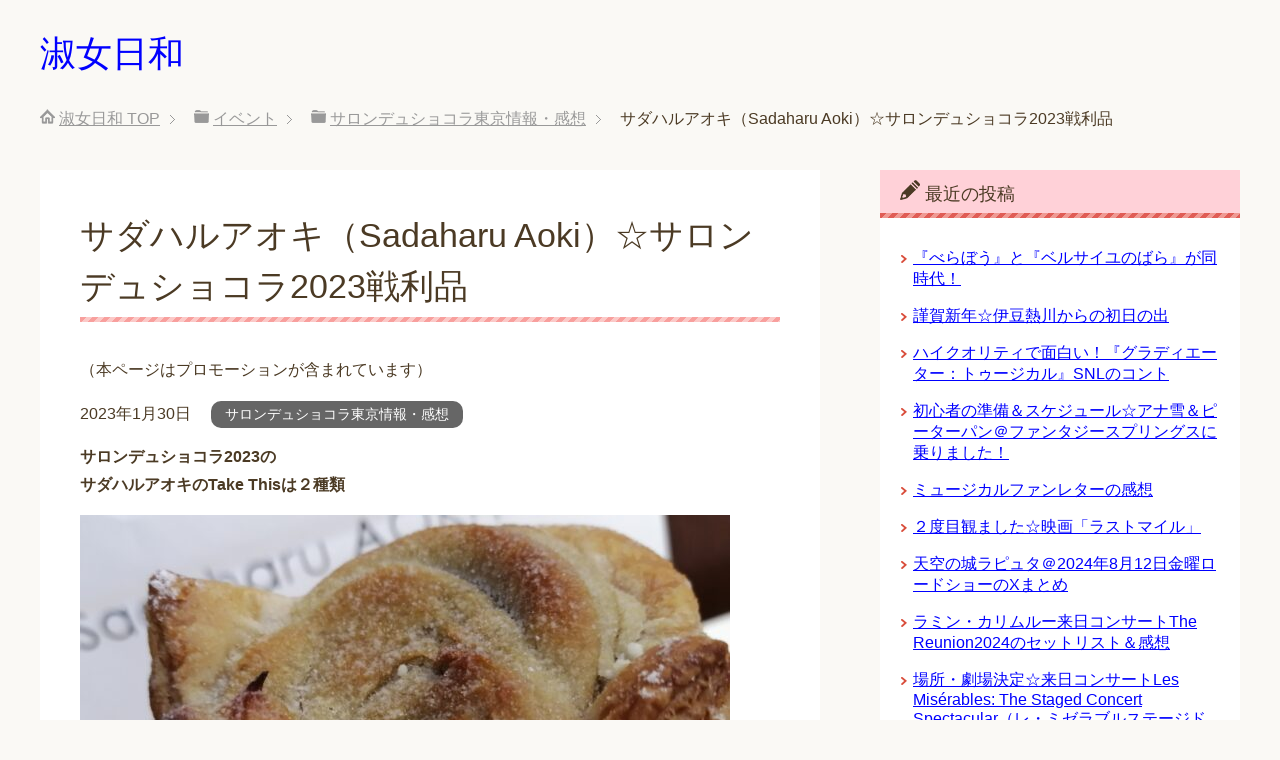

--- FILE ---
content_type: text/html; charset=UTF-8
request_url: http://xn--0trx7id7mz2h.com/%E3%82%B5%E3%83%80%E3%83%8F%E3%83%AB%E3%82%A2%E3%82%AA%E3%82%AD%EF%BC%88sadaharu-aoki%EF%BC%89%E2%98%86%E3%82%B5%E3%83%AD%E3%83%B3%E3%83%87%E3%83%A5%E3%82%B7%E3%83%A7%E3%82%B3%E3%83%A92023%E6%88%A6/
body_size: 10403
content:
<!DOCTYPE html>
<html lang="ja" class="col2">
<head prefix="og: http://ogp.me/ns# fb: http://ogp.me/ns/fb#">


<!-- Global site tag (gtag.js) - Google Analytics -->
<script async src="https://www.googletagmanager.com/gtag/js?id=UA-133532659-1"></script>
<script>
  window.dataLayer = window.dataLayer || [];
  function gtag(){dataLayer.push(arguments);}
  gtag('js', new Date());

  gtag('config', 'UA-133532659-1');
</script>



<title>サダハルアオキ（Sadaharu Aoki）☆サロンデュショコラ2023戦利品 | 淑女日和</title>
<meta charset="UTF-8">
<meta http-equiv="X-UA-Compatible" content="IE=edge">
<meta name="viewport" content="width=device-width, initial-scale=1.0">
<meta name="keywords" content="サロンデュショコラ東京情報・感想">
<meta name="description" content="サダハルアオキ（Sadaharu Aoki）☆サロンデュショコラ2023戦利品">
<link rel="canonical" href="http://xn--0trx7id7mz2h.com/%e3%82%b5%e3%83%80%e3%83%8f%e3%83%ab%e3%82%a2%e3%82%aa%e3%82%ad%ef%bc%88sadaharu-aoki%ef%bc%89%e2%98%86%e3%82%b5%e3%83%ad%e3%83%b3%e3%83%87%e3%83%a5%e3%82%b7%e3%83%a7%e3%82%b3%e3%83%a92023%e6%88%a6/" />
<meta name='robots' content='max-image-preview:large' />
	<style>img:is([sizes="auto" i], [sizes^="auto," i]) { contain-intrinsic-size: 3000px 1500px }</style>
	<link rel="alternate" type="application/rss+xml" title="淑女日和 &raquo; フィード" href="http://xn--0trx7id7mz2h.com/feed/" />
<link rel="alternate" type="application/rss+xml" title="淑女日和 &raquo; コメントフィード" href="http://xn--0trx7id7mz2h.com/comments/feed/" />
<script type="text/javascript">
/* <![CDATA[ */
window._wpemojiSettings = {"baseUrl":"https:\/\/s.w.org\/images\/core\/emoji\/15.0.3\/72x72\/","ext":".png","svgUrl":"https:\/\/s.w.org\/images\/core\/emoji\/15.0.3\/svg\/","svgExt":".svg","source":{"concatemoji":"http:\/\/xn--0trx7id7mz2h.com\/wp-includes\/js\/wp-emoji-release.min.js?ver=6.7.4"}};
/*! This file is auto-generated */
!function(i,n){var o,s,e;function c(e){try{var t={supportTests:e,timestamp:(new Date).valueOf()};sessionStorage.setItem(o,JSON.stringify(t))}catch(e){}}function p(e,t,n){e.clearRect(0,0,e.canvas.width,e.canvas.height),e.fillText(t,0,0);var t=new Uint32Array(e.getImageData(0,0,e.canvas.width,e.canvas.height).data),r=(e.clearRect(0,0,e.canvas.width,e.canvas.height),e.fillText(n,0,0),new Uint32Array(e.getImageData(0,0,e.canvas.width,e.canvas.height).data));return t.every(function(e,t){return e===r[t]})}function u(e,t,n){switch(t){case"flag":return n(e,"\ud83c\udff3\ufe0f\u200d\u26a7\ufe0f","\ud83c\udff3\ufe0f\u200b\u26a7\ufe0f")?!1:!n(e,"\ud83c\uddfa\ud83c\uddf3","\ud83c\uddfa\u200b\ud83c\uddf3")&&!n(e,"\ud83c\udff4\udb40\udc67\udb40\udc62\udb40\udc65\udb40\udc6e\udb40\udc67\udb40\udc7f","\ud83c\udff4\u200b\udb40\udc67\u200b\udb40\udc62\u200b\udb40\udc65\u200b\udb40\udc6e\u200b\udb40\udc67\u200b\udb40\udc7f");case"emoji":return!n(e,"\ud83d\udc26\u200d\u2b1b","\ud83d\udc26\u200b\u2b1b")}return!1}function f(e,t,n){var r="undefined"!=typeof WorkerGlobalScope&&self instanceof WorkerGlobalScope?new OffscreenCanvas(300,150):i.createElement("canvas"),a=r.getContext("2d",{willReadFrequently:!0}),o=(a.textBaseline="top",a.font="600 32px Arial",{});return e.forEach(function(e){o[e]=t(a,e,n)}),o}function t(e){var t=i.createElement("script");t.src=e,t.defer=!0,i.head.appendChild(t)}"undefined"!=typeof Promise&&(o="wpEmojiSettingsSupports",s=["flag","emoji"],n.supports={everything:!0,everythingExceptFlag:!0},e=new Promise(function(e){i.addEventListener("DOMContentLoaded",e,{once:!0})}),new Promise(function(t){var n=function(){try{var e=JSON.parse(sessionStorage.getItem(o));if("object"==typeof e&&"number"==typeof e.timestamp&&(new Date).valueOf()<e.timestamp+604800&&"object"==typeof e.supportTests)return e.supportTests}catch(e){}return null}();if(!n){if("undefined"!=typeof Worker&&"undefined"!=typeof OffscreenCanvas&&"undefined"!=typeof URL&&URL.createObjectURL&&"undefined"!=typeof Blob)try{var e="postMessage("+f.toString()+"("+[JSON.stringify(s),u.toString(),p.toString()].join(",")+"));",r=new Blob([e],{type:"text/javascript"}),a=new Worker(URL.createObjectURL(r),{name:"wpTestEmojiSupports"});return void(a.onmessage=function(e){c(n=e.data),a.terminate(),t(n)})}catch(e){}c(n=f(s,u,p))}t(n)}).then(function(e){for(var t in e)n.supports[t]=e[t],n.supports.everything=n.supports.everything&&n.supports[t],"flag"!==t&&(n.supports.everythingExceptFlag=n.supports.everythingExceptFlag&&n.supports[t]);n.supports.everythingExceptFlag=n.supports.everythingExceptFlag&&!n.supports.flag,n.DOMReady=!1,n.readyCallback=function(){n.DOMReady=!0}}).then(function(){return e}).then(function(){var e;n.supports.everything||(n.readyCallback(),(e=n.source||{}).concatemoji?t(e.concatemoji):e.wpemoji&&e.twemoji&&(t(e.twemoji),t(e.wpemoji)))}))}((window,document),window._wpemojiSettings);
/* ]]> */
</script>
<style id='wp-emoji-styles-inline-css' type='text/css'>

	img.wp-smiley, img.emoji {
		display: inline !important;
		border: none !important;
		box-shadow: none !important;
		height: 1em !important;
		width: 1em !important;
		margin: 0 0.07em !important;
		vertical-align: -0.1em !important;
		background: none !important;
		padding: 0 !important;
	}
</style>
<link rel='stylesheet' id='wp-block-library-css' href='http://xn--0trx7id7mz2h.com/wp-includes/css/dist/block-library/style.min.css?ver=6.7.4' type='text/css' media='all' />
<style id='classic-theme-styles-inline-css' type='text/css'>
/*! This file is auto-generated */
.wp-block-button__link{color:#fff;background-color:#32373c;border-radius:9999px;box-shadow:none;text-decoration:none;padding:calc(.667em + 2px) calc(1.333em + 2px);font-size:1.125em}.wp-block-file__button{background:#32373c;color:#fff;text-decoration:none}
</style>
<style id='global-styles-inline-css' type='text/css'>
:root{--wp--preset--aspect-ratio--square: 1;--wp--preset--aspect-ratio--4-3: 4/3;--wp--preset--aspect-ratio--3-4: 3/4;--wp--preset--aspect-ratio--3-2: 3/2;--wp--preset--aspect-ratio--2-3: 2/3;--wp--preset--aspect-ratio--16-9: 16/9;--wp--preset--aspect-ratio--9-16: 9/16;--wp--preset--color--black: #000000;--wp--preset--color--cyan-bluish-gray: #abb8c3;--wp--preset--color--white: #ffffff;--wp--preset--color--pale-pink: #f78da7;--wp--preset--color--vivid-red: #cf2e2e;--wp--preset--color--luminous-vivid-orange: #ff6900;--wp--preset--color--luminous-vivid-amber: #fcb900;--wp--preset--color--light-green-cyan: #7bdcb5;--wp--preset--color--vivid-green-cyan: #00d084;--wp--preset--color--pale-cyan-blue: #8ed1fc;--wp--preset--color--vivid-cyan-blue: #0693e3;--wp--preset--color--vivid-purple: #9b51e0;--wp--preset--gradient--vivid-cyan-blue-to-vivid-purple: linear-gradient(135deg,rgba(6,147,227,1) 0%,rgb(155,81,224) 100%);--wp--preset--gradient--light-green-cyan-to-vivid-green-cyan: linear-gradient(135deg,rgb(122,220,180) 0%,rgb(0,208,130) 100%);--wp--preset--gradient--luminous-vivid-amber-to-luminous-vivid-orange: linear-gradient(135deg,rgba(252,185,0,1) 0%,rgba(255,105,0,1) 100%);--wp--preset--gradient--luminous-vivid-orange-to-vivid-red: linear-gradient(135deg,rgba(255,105,0,1) 0%,rgb(207,46,46) 100%);--wp--preset--gradient--very-light-gray-to-cyan-bluish-gray: linear-gradient(135deg,rgb(238,238,238) 0%,rgb(169,184,195) 100%);--wp--preset--gradient--cool-to-warm-spectrum: linear-gradient(135deg,rgb(74,234,220) 0%,rgb(151,120,209) 20%,rgb(207,42,186) 40%,rgb(238,44,130) 60%,rgb(251,105,98) 80%,rgb(254,248,76) 100%);--wp--preset--gradient--blush-light-purple: linear-gradient(135deg,rgb(255,206,236) 0%,rgb(152,150,240) 100%);--wp--preset--gradient--blush-bordeaux: linear-gradient(135deg,rgb(254,205,165) 0%,rgb(254,45,45) 50%,rgb(107,0,62) 100%);--wp--preset--gradient--luminous-dusk: linear-gradient(135deg,rgb(255,203,112) 0%,rgb(199,81,192) 50%,rgb(65,88,208) 100%);--wp--preset--gradient--pale-ocean: linear-gradient(135deg,rgb(255,245,203) 0%,rgb(182,227,212) 50%,rgb(51,167,181) 100%);--wp--preset--gradient--electric-grass: linear-gradient(135deg,rgb(202,248,128) 0%,rgb(113,206,126) 100%);--wp--preset--gradient--midnight: linear-gradient(135deg,rgb(2,3,129) 0%,rgb(40,116,252) 100%);--wp--preset--font-size--small: 13px;--wp--preset--font-size--medium: 20px;--wp--preset--font-size--large: 36px;--wp--preset--font-size--x-large: 42px;--wp--preset--spacing--20: 0.44rem;--wp--preset--spacing--30: 0.67rem;--wp--preset--spacing--40: 1rem;--wp--preset--spacing--50: 1.5rem;--wp--preset--spacing--60: 2.25rem;--wp--preset--spacing--70: 3.38rem;--wp--preset--spacing--80: 5.06rem;--wp--preset--shadow--natural: 6px 6px 9px rgba(0, 0, 0, 0.2);--wp--preset--shadow--deep: 12px 12px 50px rgba(0, 0, 0, 0.4);--wp--preset--shadow--sharp: 6px 6px 0px rgba(0, 0, 0, 0.2);--wp--preset--shadow--outlined: 6px 6px 0px -3px rgba(255, 255, 255, 1), 6px 6px rgba(0, 0, 0, 1);--wp--preset--shadow--crisp: 6px 6px 0px rgba(0, 0, 0, 1);}:where(.is-layout-flex){gap: 0.5em;}:where(.is-layout-grid){gap: 0.5em;}body .is-layout-flex{display: flex;}.is-layout-flex{flex-wrap: wrap;align-items: center;}.is-layout-flex > :is(*, div){margin: 0;}body .is-layout-grid{display: grid;}.is-layout-grid > :is(*, div){margin: 0;}:where(.wp-block-columns.is-layout-flex){gap: 2em;}:where(.wp-block-columns.is-layout-grid){gap: 2em;}:where(.wp-block-post-template.is-layout-flex){gap: 1.25em;}:where(.wp-block-post-template.is-layout-grid){gap: 1.25em;}.has-black-color{color: var(--wp--preset--color--black) !important;}.has-cyan-bluish-gray-color{color: var(--wp--preset--color--cyan-bluish-gray) !important;}.has-white-color{color: var(--wp--preset--color--white) !important;}.has-pale-pink-color{color: var(--wp--preset--color--pale-pink) !important;}.has-vivid-red-color{color: var(--wp--preset--color--vivid-red) !important;}.has-luminous-vivid-orange-color{color: var(--wp--preset--color--luminous-vivid-orange) !important;}.has-luminous-vivid-amber-color{color: var(--wp--preset--color--luminous-vivid-amber) !important;}.has-light-green-cyan-color{color: var(--wp--preset--color--light-green-cyan) !important;}.has-vivid-green-cyan-color{color: var(--wp--preset--color--vivid-green-cyan) !important;}.has-pale-cyan-blue-color{color: var(--wp--preset--color--pale-cyan-blue) !important;}.has-vivid-cyan-blue-color{color: var(--wp--preset--color--vivid-cyan-blue) !important;}.has-vivid-purple-color{color: var(--wp--preset--color--vivid-purple) !important;}.has-black-background-color{background-color: var(--wp--preset--color--black) !important;}.has-cyan-bluish-gray-background-color{background-color: var(--wp--preset--color--cyan-bluish-gray) !important;}.has-white-background-color{background-color: var(--wp--preset--color--white) !important;}.has-pale-pink-background-color{background-color: var(--wp--preset--color--pale-pink) !important;}.has-vivid-red-background-color{background-color: var(--wp--preset--color--vivid-red) !important;}.has-luminous-vivid-orange-background-color{background-color: var(--wp--preset--color--luminous-vivid-orange) !important;}.has-luminous-vivid-amber-background-color{background-color: var(--wp--preset--color--luminous-vivid-amber) !important;}.has-light-green-cyan-background-color{background-color: var(--wp--preset--color--light-green-cyan) !important;}.has-vivid-green-cyan-background-color{background-color: var(--wp--preset--color--vivid-green-cyan) !important;}.has-pale-cyan-blue-background-color{background-color: var(--wp--preset--color--pale-cyan-blue) !important;}.has-vivid-cyan-blue-background-color{background-color: var(--wp--preset--color--vivid-cyan-blue) !important;}.has-vivid-purple-background-color{background-color: var(--wp--preset--color--vivid-purple) !important;}.has-black-border-color{border-color: var(--wp--preset--color--black) !important;}.has-cyan-bluish-gray-border-color{border-color: var(--wp--preset--color--cyan-bluish-gray) !important;}.has-white-border-color{border-color: var(--wp--preset--color--white) !important;}.has-pale-pink-border-color{border-color: var(--wp--preset--color--pale-pink) !important;}.has-vivid-red-border-color{border-color: var(--wp--preset--color--vivid-red) !important;}.has-luminous-vivid-orange-border-color{border-color: var(--wp--preset--color--luminous-vivid-orange) !important;}.has-luminous-vivid-amber-border-color{border-color: var(--wp--preset--color--luminous-vivid-amber) !important;}.has-light-green-cyan-border-color{border-color: var(--wp--preset--color--light-green-cyan) !important;}.has-vivid-green-cyan-border-color{border-color: var(--wp--preset--color--vivid-green-cyan) !important;}.has-pale-cyan-blue-border-color{border-color: var(--wp--preset--color--pale-cyan-blue) !important;}.has-vivid-cyan-blue-border-color{border-color: var(--wp--preset--color--vivid-cyan-blue) !important;}.has-vivid-purple-border-color{border-color: var(--wp--preset--color--vivid-purple) !important;}.has-vivid-cyan-blue-to-vivid-purple-gradient-background{background: var(--wp--preset--gradient--vivid-cyan-blue-to-vivid-purple) !important;}.has-light-green-cyan-to-vivid-green-cyan-gradient-background{background: var(--wp--preset--gradient--light-green-cyan-to-vivid-green-cyan) !important;}.has-luminous-vivid-amber-to-luminous-vivid-orange-gradient-background{background: var(--wp--preset--gradient--luminous-vivid-amber-to-luminous-vivid-orange) !important;}.has-luminous-vivid-orange-to-vivid-red-gradient-background{background: var(--wp--preset--gradient--luminous-vivid-orange-to-vivid-red) !important;}.has-very-light-gray-to-cyan-bluish-gray-gradient-background{background: var(--wp--preset--gradient--very-light-gray-to-cyan-bluish-gray) !important;}.has-cool-to-warm-spectrum-gradient-background{background: var(--wp--preset--gradient--cool-to-warm-spectrum) !important;}.has-blush-light-purple-gradient-background{background: var(--wp--preset--gradient--blush-light-purple) !important;}.has-blush-bordeaux-gradient-background{background: var(--wp--preset--gradient--blush-bordeaux) !important;}.has-luminous-dusk-gradient-background{background: var(--wp--preset--gradient--luminous-dusk) !important;}.has-pale-ocean-gradient-background{background: var(--wp--preset--gradient--pale-ocean) !important;}.has-electric-grass-gradient-background{background: var(--wp--preset--gradient--electric-grass) !important;}.has-midnight-gradient-background{background: var(--wp--preset--gradient--midnight) !important;}.has-small-font-size{font-size: var(--wp--preset--font-size--small) !important;}.has-medium-font-size{font-size: var(--wp--preset--font-size--medium) !important;}.has-large-font-size{font-size: var(--wp--preset--font-size--large) !important;}.has-x-large-font-size{font-size: var(--wp--preset--font-size--x-large) !important;}
:where(.wp-block-post-template.is-layout-flex){gap: 1.25em;}:where(.wp-block-post-template.is-layout-grid){gap: 1.25em;}
:where(.wp-block-columns.is-layout-flex){gap: 2em;}:where(.wp-block-columns.is-layout-grid){gap: 2em;}
:root :where(.wp-block-pullquote){font-size: 1.5em;line-height: 1.6;}
</style>
<link rel='stylesheet' id='keni_base-css' href='http://xn--0trx7id7mz2h.com/wp-content/themes/keni70_wp_pretty_red/base.css?ver=6.7.4' type='text/css' media='all' />
<link rel='stylesheet' id='keni_rwd-css' href='http://xn--0trx7id7mz2h.com/wp-content/themes/keni70_wp_pretty_red/rwd.css?ver=6.7.4' type='text/css' media='all' />
<style id='akismet-widget-style-inline-css' type='text/css'>

			.a-stats {
				--akismet-color-mid-green: #357b49;
				--akismet-color-white: #fff;
				--akismet-color-light-grey: #f6f7f7;

				max-width: 350px;
				width: auto;
			}

			.a-stats * {
				all: unset;
				box-sizing: border-box;
			}

			.a-stats strong {
				font-weight: 600;
			}

			.a-stats a.a-stats__link,
			.a-stats a.a-stats__link:visited,
			.a-stats a.a-stats__link:active {
				background: var(--akismet-color-mid-green);
				border: none;
				box-shadow: none;
				border-radius: 8px;
				color: var(--akismet-color-white);
				cursor: pointer;
				display: block;
				font-family: -apple-system, BlinkMacSystemFont, 'Segoe UI', 'Roboto', 'Oxygen-Sans', 'Ubuntu', 'Cantarell', 'Helvetica Neue', sans-serif;
				font-weight: 500;
				padding: 12px;
				text-align: center;
				text-decoration: none;
				transition: all 0.2s ease;
			}

			/* Extra specificity to deal with TwentyTwentyOne focus style */
			.widget .a-stats a.a-stats__link:focus {
				background: var(--akismet-color-mid-green);
				color: var(--akismet-color-white);
				text-decoration: none;
			}

			.a-stats a.a-stats__link:hover {
				filter: brightness(110%);
				box-shadow: 0 4px 12px rgba(0, 0, 0, 0.06), 0 0 2px rgba(0, 0, 0, 0.16);
			}

			.a-stats .count {
				color: var(--akismet-color-white);
				display: block;
				font-size: 1.5em;
				line-height: 1.4;
				padding: 0 13px;
				white-space: nowrap;
			}
		
</style>
<script type="text/javascript" src="http://xn--0trx7id7mz2h.com/wp-includes/js/jquery/jquery.min.js?ver=3.7.1" id="jquery-core-js"></script>
<script type="text/javascript" src="http://xn--0trx7id7mz2h.com/wp-includes/js/jquery/jquery-migrate.min.js?ver=3.4.1" id="jquery-migrate-js"></script>
<link rel="https://api.w.org/" href="http://xn--0trx7id7mz2h.com/wp-json/" /><link rel="alternate" title="JSON" type="application/json" href="http://xn--0trx7id7mz2h.com/wp-json/wp/v2/posts/5581" /><link rel="EditURI" type="application/rsd+xml" title="RSD" href="http://xn--0trx7id7mz2h.com/xmlrpc.php?rsd" />
<meta name="generator" content="WordPress 6.7.4" />
<link rel='shortlink' href='http://xn--0trx7id7mz2h.com/?p=5581' />
<link rel="alternate" title="oEmbed (JSON)" type="application/json+oembed" href="http://xn--0trx7id7mz2h.com/wp-json/oembed/1.0/embed?url=http%3A%2F%2Fxn--0trx7id7mz2h.com%2F%25e3%2582%25b5%25e3%2583%2580%25e3%2583%258f%25e3%2583%25ab%25e3%2582%25a2%25e3%2582%25aa%25e3%2582%25ad%25ef%25bc%2588sadaharu-aoki%25ef%25bc%2589%25e2%2598%2586%25e3%2582%25b5%25e3%2583%25ad%25e3%2583%25b3%25e3%2583%2587%25e3%2583%25a5%25e3%2582%25b7%25e3%2583%25a7%25e3%2582%25b3%25e3%2583%25a92023%25e6%2588%25a6%2F" />
<link rel="alternate" title="oEmbed (XML)" type="text/xml+oembed" href="http://xn--0trx7id7mz2h.com/wp-json/oembed/1.0/embed?url=http%3A%2F%2Fxn--0trx7id7mz2h.com%2F%25e3%2582%25b5%25e3%2583%2580%25e3%2583%258f%25e3%2583%25ab%25e3%2582%25a2%25e3%2582%25aa%25e3%2582%25ad%25ef%25bc%2588sadaharu-aoki%25ef%25bc%2589%25e2%2598%2586%25e3%2582%25b5%25e3%2583%25ad%25e3%2583%25b3%25e3%2583%2587%25e3%2583%25a5%25e3%2582%25b7%25e3%2583%25a7%25e3%2582%25b3%25e3%2583%25a92023%25e6%2588%25a6%2F&#038;format=xml" />
<link rel="shortcut icon" type="image/x-icon" href="http://xn--0trx7id7mz2h.com/wp-content/themes/keni70_wp_pretty_red/favicon.ico">
<link rel="apple-touch-icon" href="http://xn--0trx7id7mz2h.com/wp-content/themes/keni70_wp_pretty_red/images/apple-touch-icon.png">
<link rel="apple-touch-icon-precomposed" href="http://xn--0trx7id7mz2h.com/wp-content/themes/keni70_wp_pretty_red/images/apple-touch-icon.png">
<link rel="icon" href="http://xn--0trx7id7mz2h.com/wp-content/themes/keni70_wp_pretty_red/images/apple-touch-icon.png">
<!--[if lt IE 9]><script src="http://xn--0trx7id7mz2h.com/wp-content/themes/keni70_wp_pretty_red/js/html5.js"></script><![endif]-->


</head>
	<body class="post-template-default single single-post postid-5581 single-format-standard no-gn">
	
	<div class="container">
		<header id="top" class="site-header ">	
		<div class="site-header-in">
			<div class="site-header-conts">
				<p class="site-title"><a href="http://xn--0trx7id7mz2h.com">淑女日和</a></p>
			</div>
		</div>
	</header>
<!--▲サイトヘッダー-->
<div class="main-body">
<div class="main-body-in">

<nav class="breadcrumbs">
<ol class="breadcrumbs-in" itemscope itemtype="http://schema.org/BreadcrumbList">
<li class="bcl-first" itemprop="itemListElement" itemscope itemtype="http://schema.org/ListItem">
	<a itemprop="item" href="http://xn--0trx7id7mz2h.com"><span itemprop="name">淑女日和</span> TOP</a>
	<meta itemprop="position" content="1" />
</li>
<li itemprop="itemListElement" itemscope itemtype="http://schema.org/ListItem">
	<a itemprop="item" href="http://xn--0trx7id7mz2h.com/category/event/"><span itemprop="name">イベント</span></a>
	<meta itemprop="position" content="2" />
</li>
<li itemprop="itemListElement" itemscope itemtype="http://schema.org/ListItem">
	<a itemprop="item" href="http://xn--0trx7id7mz2h.com/category/event/salon-du-chocolat/"><span itemprop="name">サロンデュショコラ東京情報・感想</span></a>
	<meta itemprop="position" content="3" />
</li>
<li class="bcl-last">サダハルアオキ（Sadaharu Aoki）☆サロンデュショコラ2023戦利品</li>
</ol>
</nav>
	
	<!--▼メインコンテンツ-->
	<main>
	<div class="main-conts">

		<!--記事-->
		<article id="post-5581" class="section-wrap post-5581 post type-post status-publish format-standard has-post-thumbnail category-salon-du-chocolat">
			<div class="section-in">

			<header class="article-header">
				<h1 class="section-title" itemprop="headline">サダハルアオキ（Sadaharu Aoki）☆サロンデュショコラ2023戦利品</h1>
				
				<div class="sample"><p><font size="3">（本ページはプロモーションが含まれています）</font></p></div>
				
				<p class="post-date"><time datetime="2023-01-30" itemprop="datePublished" content="2023-01-30" >2023年1月30日</time></p>
				<meta itemprop="dateModified" content="2023-01-30">
								<div class="post-cat">
<span class="cat cat030" style="background-color: #666;"><a href="http://xn--0trx7id7mz2h.com/category/event/salon-du-chocolat/" style="color: #FFF;">サロンデュショコラ東京情報・感想</a></span>

</div>
							</header>

			<div class="article-body">
			<p><strong>サロンデュショコラ2023の<br />
サダハルアオキのTake Thisは２種類</strong></p>
<p><img fetchpriority="high" decoding="async" src="http://xn--0trx7id7mz2h.com/wp-content/uploads/2023/01/IMG_20230128_150402-650x488.jpg" alt="" width="650" height="488" class="alignnone size-large wp-image-5582" srcset="http://xn--0trx7id7mz2h.com/wp-content/uploads/2023/01/IMG_20230128_150402-650x488.jpg 650w, http://xn--0trx7id7mz2h.com/wp-content/uploads/2023/01/IMG_20230128_150402-300x225.jpg 300w, http://xn--0trx7id7mz2h.com/wp-content/uploads/2023/01/IMG_20230128_150402-768x576.jpg 768w, http://xn--0trx7id7mz2h.com/wp-content/uploads/2023/01/IMG_20230128_150402-1536x1152.jpg 1536w, http://xn--0trx7id7mz2h.com/wp-content/uploads/2023/01/IMG_20230128_150402-2048x1536.jpg 2048w" sizes="(max-width: 650px) 100vw, 650px" /></p>
<p>フィユテ オ マロン オブセ　７０２円<br />
<BR><br />
<img decoding="async" src="http://xn--0trx7id7mz2h.com/wp-content/uploads/2023/01/IMG_20230129_115650-650x488.jpg" alt="" width="650" height="488" class="alignnone size-large wp-image-5583" srcset="http://xn--0trx7id7mz2h.com/wp-content/uploads/2023/01/IMG_20230129_115650-650x488.jpg 650w, http://xn--0trx7id7mz2h.com/wp-content/uploads/2023/01/IMG_20230129_115650-300x225.jpg 300w, http://xn--0trx7id7mz2h.com/wp-content/uploads/2023/01/IMG_20230129_115650-768x576.jpg 768w, http://xn--0trx7id7mz2h.com/wp-content/uploads/2023/01/IMG_20230129_115650-1536x1152.jpg 1536w, http://xn--0trx7id7mz2h.com/wp-content/uploads/2023/01/IMG_20230129_115650-2048x1536.jpg 2048w" sizes="(max-width: 650px) 100vw, 650px" /></p>
<p>モエルー ショコラ トリュフ マロン　７０２円<br />
<BR><br />
<img decoding="async" src="http://xn--0trx7id7mz2h.com/wp-content/uploads/2023/01/IMG_20230128_135916-488x650.jpg" alt="" width="488" height="650" class="alignnone size-large wp-image-5584" srcset="http://xn--0trx7id7mz2h.com/wp-content/uploads/2023/01/IMG_20230128_135916-488x650.jpg 488w, http://xn--0trx7id7mz2h.com/wp-content/uploads/2023/01/IMG_20230128_135916-225x300.jpg 225w, http://xn--0trx7id7mz2h.com/wp-content/uploads/2023/01/IMG_20230128_135916-768x1024.jpg 768w, http://xn--0trx7id7mz2h.com/wp-content/uploads/2023/01/IMG_20230128_135916-1152x1536.jpg 1152w, http://xn--0trx7id7mz2h.com/wp-content/uploads/2023/01/IMG_20230128_135916-1536x2048.jpg 1536w, http://xn--0trx7id7mz2h.com/wp-content/uploads/2023/01/IMG_20230128_135916-scaled.jpg 1920w" sizes="(max-width: 488px) 100vw, 488px" /></p>
<p><img loading="lazy" decoding="async" src="http://xn--0trx7id7mz2h.com/wp-content/uploads/2023/01/IMG_20230128_140838-650x488.jpg" alt="" width="650" height="488" class="alignnone size-large wp-image-5585" srcset="http://xn--0trx7id7mz2h.com/wp-content/uploads/2023/01/IMG_20230128_140838-650x488.jpg 650w, http://xn--0trx7id7mz2h.com/wp-content/uploads/2023/01/IMG_20230128_140838-300x225.jpg 300w, http://xn--0trx7id7mz2h.com/wp-content/uploads/2023/01/IMG_20230128_140838-768x576.jpg 768w, http://xn--0trx7id7mz2h.com/wp-content/uploads/2023/01/IMG_20230128_140838-1536x1152.jpg 1536w, http://xn--0trx7id7mz2h.com/wp-content/uploads/2023/01/IMG_20230128_140838-2048x1536.jpg 2048w" sizes="auto, (max-width: 650px) 100vw, 650px" /></p>
<p>私は左のパイのほうが好みでした<span style="color:red">&hearts;</span></p>
<p><BR></p>
			</div><!--article-body-->

						
						<div class="page-nav-bf cont-nav">
<p class="page-nav-next">「<a href="http://xn--0trx7id7mz2h.com/%e3%83%ad%e3%83%bc%e3%83%a9%e3%83%b3%e3%83%bb%e3%83%ab%e3%83%bb%e3%83%80%e3%83%8b%e3%82%a8%e3%83%ab%e2%98%86%e3%82%b5%e3%83%ad%e3%83%b3%e3%83%87%e3%83%a5%e3%82%b7%e3%83%a7%e3%82%b3%e3%83%a92023/" rel="next">ローラン・ル・ダニエル☆サロンデュショコラ2023戦利品</a>」</p>
<p class="page-nav-prev">「<a href="http://xn--0trx7id7mz2h.com/%e3%83%a8%e3%82%b7%e3%83%8e%e3%83%aa%e3%82%a2%e3%82%b5%e3%83%9f%ef%bc%88yoshinori-aasami%ef%bc%89%e2%98%86%e3%82%b5%e3%83%ad%e3%83%b3%e3%83%87%e3%83%a5%e3%82%b7%e3%83%a7%e3%82%b3%e3%83%a92023%e6%88%a6/" rel="prev">ヨシノリアサミ（Yoshinori Aasami）☆サロンデュショコラ2023戦利品</a>」</p>
			</div>
			
			<section id="comments" class="comments-area">
			
<!-- You can start editing here. -->


			<!-- If comments are closed. -->
		<!--<p class="nocomments">コメントは受け付けていません。</p>-->

	
			</section>

			</div><!--section-in-->
		</article><!--記事-->


	</div><!--main-conts-->
	</main>
	<!--▲メインコンテンツ-->

		<!--▼サブコンテンツ-->
	<aside class="sub-conts sidebar">
		
		<section id="recent-posts-2" class="section-wrap widget-conts widget_recent_entries"><div class="section-in">
		<h3 class="section-title">最近の投稿</h3>
		<ul>
											<li>
					<a href="http://xn--0trx7id7mz2h.com/%e3%80%8e%e3%81%b9%e3%82%89%e3%81%bc%e3%81%86%e3%80%8f%e3%81%a8%e3%80%8e%e3%83%99%e3%83%ab%e3%82%b5%e3%82%a4%e3%83%a6%e3%81%ae%e3%81%b0%e3%82%89%e3%80%8f%e3%81%8c%e5%90%8c%e6%99%82%e4%bb%a3%ef%bc%81/">『べらぼう』と『ベルサイユのばら』が同時代！</a>
									</li>
											<li>
					<a href="http://xn--0trx7id7mz2h.com/%e8%ac%b9%e8%b3%80%e6%96%b0%e5%b9%b4%e2%98%86%e4%bc%8a%e8%b1%86%e7%86%b1%e5%b7%9d%e3%81%8b%e3%82%89%e3%81%ae%e5%88%9d%e6%97%a5%e3%81%ae%e5%87%ba/">謹賀新年☆伊豆熱川からの初日の出</a>
									</li>
											<li>
					<a href="http://xn--0trx7id7mz2h.com/%e3%83%8f%e3%82%a4%e3%82%af%e3%82%aa%e3%83%aa%e3%83%86%e3%82%a3%e3%81%a7%e9%9d%a2%e7%99%bd%e3%81%84%ef%bc%81%e3%80%8e%e3%82%b0%e3%83%a9%e3%83%87%e3%82%a3%e3%82%a8%e3%83%bc%e3%82%bf%e3%83%bc%ef%bc%9a/">ハイクオリティで面白い！『グラディエーター：トゥージカル』SNLのコント</a>
									</li>
											<li>
					<a href="http://xn--0trx7id7mz2h.com/%e5%88%9d%e5%bf%83%e8%80%85%e3%81%ae%e6%ba%96%e5%82%99%ef%bc%86%e3%82%b9%e3%82%b1%e3%82%b8%e3%83%a5%e3%83%bc%e3%83%ab%e2%98%86%e3%82%a2%e3%83%8a%e9%9b%aa%ef%bc%86%e3%83%94%e3%83%bc%e3%82%bf%e3%83%bc/">初心者の準備＆スケジュール☆アナ雪＆ピーターパン＠ファンタジースプリングスに乗りました！</a>
									</li>
											<li>
					<a href="http://xn--0trx7id7mz2h.com/%e3%83%9f%e3%83%a5%e3%83%bc%e3%82%b8%e3%82%ab%e3%83%ab%e3%83%95%e3%82%a1%e3%83%b3%e3%83%ac%e3%82%bf%e3%83%bc%e3%81%ae%e6%84%9f%e6%83%b3/">ミュージカルファンレターの感想</a>
									</li>
											<li>
					<a href="http://xn--0trx7id7mz2h.com/%ef%bc%92%e5%ba%a6%e7%9b%ae%e8%a6%b3%e3%81%be%e3%81%97%e3%81%9f%e2%98%86%e6%98%a0%e7%94%bb%e3%80%8c%e3%83%a9%e3%82%b9%e3%83%88%e3%83%9e%e3%82%a4%e3%83%ab%e3%80%8d/">２度目観ました☆映画「ラストマイル」</a>
									</li>
											<li>
					<a href="http://xn--0trx7id7mz2h.com/%e5%a4%a9%e7%a9%ba%e3%81%ae%e5%9f%8e%e3%83%a9%e3%83%94%e3%83%a5%e3%82%bf%ef%bc%a02024%e5%b9%b48%e6%9c%8812%e6%97%a5%e9%87%91%e6%9b%9c%e3%83%ad%e3%83%bc%e3%83%89%e3%82%b7%e3%83%a7%e3%83%bc%e3%81%aex/">天空の城ラピュタ＠2024年8月12日金曜ロードショーのXまとめ</a>
									</li>
											<li>
					<a href="http://xn--0trx7id7mz2h.com/%e3%83%a9%e3%83%9f%e3%83%b3%e3%83%bb%e3%82%ab%e3%83%aa%e3%83%a0%e3%83%ab%e3%83%bc%e6%9d%a5%e6%97%a5%e3%82%b3%e3%83%b3%e3%82%b5%e3%83%bc%e3%83%88the-reunion2024%e3%81%ae%e3%82%bb%e3%83%83%e3%83%88/">ラミン・カリムルー来日コンサートThe Reunion2024のセットリスト＆感想</a>
									</li>
											<li>
					<a href="http://xn--0trx7id7mz2h.com/%e5%a0%b4%e6%89%80%e3%83%bb%e5%8a%87%e5%a0%b4%e6%b1%ba%e5%ae%9a%e2%98%86%e6%9d%a5%e6%97%a5%e3%82%b3%e3%83%b3%e3%82%b5%e3%83%bc%e3%83%88les-miserables-the-staged-concert-spectacular%ef%bc%88%e3%83%ac/">場所・劇場決定☆来日コンサートLes Misérables: The Staged Concert Spectacular（レ・ミゼラブルステージドコンサート）</a>
									</li>
											<li>
					<a href="http://xn--0trx7id7mz2h.com/%e3%83%9f%e3%83%a5%e3%83%bc%e3%82%b8%e3%82%ab%e3%83%ab%e3%80%8c%e5%a4%a9%e4%bd%bf%e3%81%ab%e3%83%a9%e3%83%96%e3%82%bd%e3%83%b3%e3%82%b0%ef%bd%9e%e3%82%b7%e3%82%b9%e3%82%bf%e3%83%bc%e3%82%a2%e3%82%af/">ミュージカル「天使にラブソング～シスターアクト～」を来日公演2024を観ました☆</a>
									</li>
					</ul>

		</div></section><section id="categories-2" class="section-wrap widget-conts widget_categories"><div class="section-in"><h3 class="section-title">カテゴリー</h3>
			<ul>
					<li class="cat-item cat-item-25"><a href="http://xn--0trx7id7mz2h.com/category/diary/">Diary</a> (177)
<ul class='children'>
	<li class="cat-item cat-item-216"><a href="http://xn--0trx7id7mz2h.com/category/diary/%e6%b7%91%e5%a5%b3%e3%81%ae%e3%83%89%e3%83%a9%e3%83%9e%e3%81%ae%e6%84%9f%e6%83%b3/">淑女のドラマの感想</a> (72)
</li>
	<li class="cat-item cat-item-26"><a href="http://xn--0trx7id7mz2h.com/category/diary/%e6%b7%91%e5%a5%b3%e3%81%ae%e6%9c%ac%e3%81%ae%e6%84%9f%e6%83%b3/">淑女の本の感想</a> (13)
</li>
</ul>
</li>
	<li class="cat-item cat-item-29"><a href="http://xn--0trx7id7mz2h.com/category/event/">イベント</a> (33)
<ul class='children'>
	<li class="cat-item cat-item-30"><a href="http://xn--0trx7id7mz2h.com/category/event/salon-du-chocolat/">サロンデュショコラ東京情報・感想</a> (32)
</li>
	<li class="cat-item cat-item-55"><a href="http://xn--0trx7id7mz2h.com/category/event/%e3%83%90%e3%83%ac%e3%83%b3%e3%82%bf%e3%82%a4%e3%83%b3-event/">バレンタイン</a> (1)
</li>
</ul>
</li>
	<li class="cat-item cat-item-16"><a href="http://xn--0trx7id7mz2h.com/category/%e3%81%8a%e5%87%ba%e3%81%8b%e3%81%91/">お出かけ</a> (74)
<ul class='children'>
	<li class="cat-item cat-item-22"><a href="http://xn--0trx7id7mz2h.com/category/%e3%81%8a%e5%87%ba%e3%81%8b%e3%81%91/%e5%b1%95%e8%a6%a7%e4%bc%9a/">展覧会</a> (7)
</li>
	<li class="cat-item cat-item-206"><a href="http://xn--0trx7id7mz2h.com/category/%e3%81%8a%e5%87%ba%e3%81%8b%e3%81%91/%e6%b7%91%e5%a5%b3%e3%81%ae%e3%82%b3%e3%83%b3%e3%82%b5%e3%83%bc%e3%83%88%e3%81%ae%e6%84%9f%e6%83%b3/">淑女のコンサートの感想</a> (2)
</li>
	<li class="cat-item cat-item-17"><a href="http://xn--0trx7id7mz2h.com/category/%e3%81%8a%e5%87%ba%e3%81%8b%e3%81%91/%e6%b7%91%e5%a5%b3%e3%81%ae%e6%98%a0%e7%94%bb%e3%81%ae%e6%84%9f%e6%83%b3/">淑女の映画の感想</a> (21)
</li>
	<li class="cat-item cat-item-85"><a href="http://xn--0trx7id7mz2h.com/category/%e3%81%8a%e5%87%ba%e3%81%8b%e3%81%91/%e6%b7%91%e5%a5%b3%e3%81%ae%e8%a6%b3%e5%8a%87%e3%81%ae%e6%84%9f%e6%83%b3/">淑女の観劇の感想</a> (30)
	<ul class='children'>
	<li class="cat-item cat-item-87"><a href="http://xn--0trx7id7mz2h.com/category/%e3%81%8a%e5%87%ba%e3%81%8b%e3%81%91/%e6%b7%91%e5%a5%b3%e3%81%ae%e8%a6%b3%e5%8a%87%e3%81%ae%e6%84%9f%e6%83%b3/caramelbox/">キャラメルボックスの感想</a> (8)
</li>
	</ul>
</li>
	<li class="cat-item cat-item-80"><a href="http://xn--0trx7id7mz2h.com/category/%e3%81%8a%e5%87%ba%e3%81%8b%e3%81%91/nagiyoshida/">裸の写真家ヨシダナギさん</a> (10)
</li>
</ul>
</li>
	<li class="cat-item cat-item-111"><a href="http://xn--0trx7id7mz2h.com/category/%e3%82%b0%e3%83%ab%e3%83%a1/">グルメ</a> (17)
<ul class='children'>
	<li class="cat-item cat-item-270"><a href="http://xn--0trx7id7mz2h.com/category/%e3%82%b0%e3%83%ab%e3%83%a1/uber-eats%e3%81%ae%e5%80%99%e8%a3%9c%e5%8f%a3%e3%82%b3%e3%83%9f%e3%83%bb%e6%84%9f%e6%83%b3/">Uber Eatsの候補&amp;口コミ・感想</a> (3)
</li>
</ul>
</li>
	<li class="cat-item cat-item-697"><a href="http://xn--0trx7id7mz2h.com/category/%e3%82%b5%e3%83%97%e3%83%aa%ef%bc%86%e8%87%aa%e7%84%b6%e7%99%82%e6%b3%95%e6%83%85%e5%a0%b1/">サプリ＆自然療法情報</a> (52)
<ul class='children'>
	<li class="cat-item cat-item-698"><a href="http://xn--0trx7id7mz2h.com/category/%e3%82%b5%e3%83%97%e3%83%aa%ef%bc%86%e8%87%aa%e7%84%b6%e7%99%82%e6%b3%95%e6%83%85%e5%a0%b1/%e5%a1%a9%e5%8c%96%e3%83%9e%e3%82%b0%e3%83%8d%e3%82%b7%e3%82%a6%e3%83%a0%ef%bc%88%e3%81%ab%e3%81%8c%e3%82%8a%ef%bc%89/">塩化マグネシウム（にがり）</a> (4)
</li>
</ul>
</li>
	<li class="cat-item cat-item-24"><a href="http://xn--0trx7id7mz2h.com/category/%e3%82%b9%e3%82%a4%e3%83%bc%e3%83%84%e6%97%a5%e8%a8%98/">スイーツ日記</a> (15)
<ul class='children'>
	<li class="cat-item cat-item-138"><a href="http://xn--0trx7id7mz2h.com/category/%e3%82%b9%e3%82%a4%e3%83%bc%e3%83%84%e6%97%a5%e8%a8%98/%e7%a7%98%e6%9b%b8%e3%82%b9%e3%82%a4%e3%83%bc%e3%83%84/">秘書スイーツ</a> (4)
</li>
</ul>
</li>
	<li class="cat-item cat-item-5"><a href="http://xn--0trx7id7mz2h.com/category/fashion/">ファッション</a> (8)
<ul class='children'>
	<li class="cat-item cat-item-267"><a href="http://xn--0trx7id7mz2h.com/category/fashion/%e6%b7%91%e5%a5%b3%e3%81%ae%e7%be%8e%e5%ae%b9%e9%99%a2%e3%81%ae%e5%8f%a3%e3%82%b3%e3%83%9f/">淑女の美容院の口コミ</a> (4)
</li>
</ul>
</li>
	<li class="cat-item cat-item-10"><a href="http://xn--0trx7id7mz2h.com/category/musical/">ミュージカル</a> (174)
<ul class='children'>
	<li class="cat-item cat-item-144"><a href="http://xn--0trx7id7mz2h.com/category/musical/%e3%82%aa%e3%83%9a%e3%83%a9%e5%ba%a7%e3%81%ae%e6%80%aa%e4%ba%ba/">オペラ座の怪人</a> (32)
</li>
	<li class="cat-item cat-item-11"><a href="http://xn--0trx7id7mz2h.com/category/musical/%e3%83%9f%e3%83%a5%e3%83%bc%e3%82%b8%e3%82%ab%e3%83%ab%e4%bf%b3%e5%84%aa%e3%82%b3%e3%83%b3%e3%82%b5%e3%83%bc%e3%83%88/">ミュージカル俳優コンサート</a> (44)
</li>
	<li class="cat-item cat-item-19"><a href="http://xn--0trx7id7mz2h.com/category/musical/%e6%b7%91%e5%a5%b3%e3%81%ae%e3%83%9f%e3%83%a5%e3%83%bc%e3%82%b8%e3%82%ab%e3%83%ab%e6%84%9f%e6%83%b3/">淑女のミュージカル感想</a> (69)
</li>
</ul>
</li>
	<li class="cat-item cat-item-679"><a href="http://xn--0trx7id7mz2h.com/category/%e6%96%b0%e5%9e%8b%e3%82%b3%e3%83%ad%e3%83%8a%e3%82%a6%e3%82%a4%e3%83%ab%e3%82%b9%ef%bc%86%e3%83%af%e3%82%af%e3%83%81%e3%83%b3/">新型コロナウイルス＆ワクチン</a> (10)
</li>
	<li class="cat-item cat-item-1000"><a href="http://xn--0trx7id7mz2h.com/category/%e6%b7%91%e5%a5%b3%e3%81%ae%e6%97%85%e8%a1%8c/">淑女の旅行</a> (148)
<ul class='children'>
	<li class="cat-item cat-item-3"><a href="http://xn--0trx7id7mz2h.com/category/%e6%b7%91%e5%a5%b3%e3%81%ae%e6%97%85%e8%a1%8c/%e3%83%8b%e3%83%a5%e3%83%bc%e3%83%a8%e3%83%bc%e3%82%af%e3%83%9f%e3%83%a5%e3%83%bc%e3%82%b8%e3%82%ab%e3%83%ab%e6%97%85%e8%a1%8c/">ニューヨークミュージカル旅行</a> (1)
</li>
	<li class="cat-item cat-item-281"><a href="http://xn--0trx7id7mz2h.com/category/%e6%b7%91%e5%a5%b3%e3%81%ae%e6%97%85%e8%a1%8c/%e3%83%ad%e3%83%b3%e3%83%89%e3%83%b3%e3%83%9f%e3%83%a5%e3%83%bc%e3%82%b8%e3%82%ab%e3%83%ab%ef%bc%86%e3%82%a2%e3%83%95%e3%82%bf%e3%83%8c%e3%83%bc%e3%83%b3%e3%83%86%e3%82%a3%e3%83%bc%e6%97%85%e8%a1%8c/">ロンドンミュージカル＆アフタヌーンティー旅行</a> (62)
</li>
	<li class="cat-item cat-item-150"><a href="http://xn--0trx7id7mz2h.com/category/%e6%b7%91%e5%a5%b3%e3%81%ae%e6%97%85%e8%a1%8c/hokkaido/">北海道旅行</a> (29)
</li>
	<li class="cat-item cat-item-1001"><a href="http://xn--0trx7id7mz2h.com/category/%e6%b7%91%e5%a5%b3%e3%81%ae%e6%97%85%e8%a1%8c/%e5%8d%9a%e5%a4%9a%e7%a5%87%e5%9c%92%e5%b1%b1%e7%ac%a0%e3%83%bb%e7%a6%8f%e5%b2%a1%ef%bc%86%e4%bd%90%e8%b3%80%e6%97%85%e8%a1%8c2023/">博多祇園山笠・福岡＆佐賀旅行2023</a> (41)
</li>
	<li class="cat-item cat-item-999"><a href="http://xn--0trx7id7mz2h.com/category/%e6%b7%91%e5%a5%b3%e3%81%ae%e6%97%85%e8%a1%8c/%e6%b8%a9%e6%b3%89%e6%97%85%e8%a1%8c/">温泉旅行</a> (12)
</li>
	<li class="cat-item cat-item-93"><a href="http://xn--0trx7id7mz2h.com/category/%e6%b7%91%e5%a5%b3%e3%81%ae%e6%97%85%e8%a1%8c/%e7%ae%b1%e6%a0%b9%e3%81%b8%e6%b8%a9%e6%b3%89%e6%97%85%e8%a1%8c/">箱根へ温泉旅行</a> (2)
</li>
</ul>
</li>
	<li class="cat-item cat-item-194"><a href="http://xn--0trx7id7mz2h.com/category/%e7%be%8e%e5%ae%b9/">美容</a> (4)
</li>
			</ul>

			</div></section><section id="text-2" class="section-wrap widget-conts widget_text"><div class="section-in">			<div class="textwidget"><p><!-- NINJA ANALYZE --><br />
<script type="text/javascript">
//<![CDATA[
(function(d) {
  var sc=d.createElement("script"),
      ins=d.getElementsByTagName("script")[0];
  sc.type="text/javascript";
  sc.src=("https:"==d.location.protocol?"https://":"http://") + "code.analysis.shinobi.jp" + "/ninja_ar/NewScript?id=00403109&hash=aeeca447&zone=36";
  sc.async=true;
  ins.parentNode.insertBefore(sc, ins);
})(document);
//]]>
</script><br />
<!-- /NINJA ANALYZE --></p>
<p><a href="//lifestyle.blogmura.com/smallhappylife/ranking.html" target="_blank"><img src="//lifestyle.blogmura.com/smallhappylife/img/smallhappylife88_31.gif" width="88" height="31" border="0" alt="にほんブログ村 ライフスタイルブログ 小さな幸せのある暮らしへ" /></a><br /><a href="//lifestyle.blogmura.com/smallhappylife/ranking.html" target="_blank">にほんブログ村</a></p>
<p><a href="http://blog.with2.net/link.php?1891581:1176" target="_blank" title="ミュージカル ブログランキングへ"><img src="http://blog.with2.net/img/banner/c/banner_1/br_c_1176_1.gif" width="110" height="31" border="0" /></a><br /><a href="http://blog.with2.net/link.php?1891581:1176" target="_blank" style="font-size:12px;">ミュージカル ブログランキングへ</a></p>
</div>
		</div></section>	</aside>
	<!--▲サブコンテンツ-->
	

</div>
</div>

<!--▼サイトフッター-->
<footer class="site-footer">
	<div class="site-footer-in">
	<div class="site-footer-conts">
	</div>
	</div>
	<div class="copyright">
		<p><small>Copyright (C) 2026 淑女日和 <span>All Rights Reserved.</span></small></p>
	</div>
</footer>
<!--▲サイトフッター-->


<!--▼ページトップ-->
<p class="page-top"><a href="#top"><img class="over" src="http://xn--0trx7id7mz2h.com/wp-content/themes/keni70_wp_pretty_red/images/common/page-top_off.png" width="80" height="80" alt="ページの先頭へ"></a></p>
<!--▲ページトップ-->

</div><!--container-->

<script type="text/javascript" src="http://xn--0trx7id7mz2h.com/wp-content/themes/keni70_wp_pretty_red/js/socialButton.js?ver=6.7.4" id="my-social-js"></script>
<script type="text/javascript" src="http://xn--0trx7id7mz2h.com/wp-content/themes/keni70_wp_pretty_red/js/utility.js?ver=6.7.4" id="my-utility-js"></script>
	

</body>
</html>